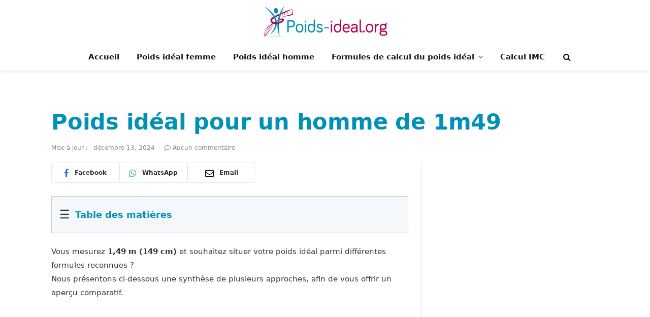

--- FILE ---
content_type: text/html; charset=UTF-8
request_url: https://www.poids-ideal.org/poids-ideal-pour-un-homme-de-1m49
body_size: 19407
content:
<!DOCTYPE html><html lang="fr-FR" class="s-light site-s-light"><head><script data-no-optimize="1">var litespeed_docref=sessionStorage.getItem("litespeed_docref");litespeed_docref&&(Object.defineProperty(document,"referrer",{get:function(){return litespeed_docref}}),sessionStorage.removeItem("litespeed_docref"));</script> <meta charset="UTF-8" /><meta name="viewport" content="width=device-width, initial-scale=1" /><meta name='robots' content='index, follow, max-image-preview:large, max-snippet:-1, max-video-preview:-1' /> <script data-cfasync="false" data-pagespeed-no-defer>var gtm4wp_datalayer_name = "dataLayer";
	var dataLayer = dataLayer || [];</script> <title>Poids idéal &amp; IMC normal pour un homme de 1m49 (149 cm)</title><link rel="preload" as="font" href="https://www.poids-ideal.org/wp-content/themes/smart-mag/css/icons/fonts/ts-icons.woff2?v3.2" type="font/woff2" crossorigin="anonymous" /><meta name="description" content="Quel est le poids idéal d&#039;un homme de 1m49 ? Quelle est la tranche de poids idéale pour avoir un IMC normal chez un homme de 1m 49 ? Découvrez nos calculs selon 7 méthodes scientifiques" /><link rel="canonical" href="https://www.poids-ideal.org/poids-ideal-pour-un-homme-de-1m49" /><meta property="og:locale" content="fr_FR" /><meta property="og:type" content="article" /><meta property="og:title" content="Poids idéal &amp; IMC normal pour un homme de 1m49 (149 cm)" /><meta property="og:description" content="Quel est le poids idéal d&#039;un homme de 1m49 ? Quelle est la tranche de poids idéale pour avoir un IMC normal chez un homme de 1m 49 ? Découvrez nos calculs selon 7 méthodes scientifiques" /><meta property="og:url" content="https://www.poids-ideal.org/poids-ideal-pour-un-homme-de-1m49" /><meta property="og:site_name" content="www.poids-ideal.org" /><meta property="article:modified_time" content="2024-12-13T15:11:20+00:00" /> <script type="application/ld+json" class="yoast-schema-graph">{"@context":"https://schema.org","@graph":[{"@type":"WebPage","@id":"https://www.poids-ideal.org/poids-ideal-pour-un-homme-de-1m49","url":"https://www.poids-ideal.org/poids-ideal-pour-un-homme-de-1m49","name":"Poids idéal & IMC normal pour un homme de 1m49 (149 cm)","isPartOf":{"@id":"https://www.poids-ideal.org/#website"},"datePublished":"2017-10-15T09:13:04+00:00","dateModified":"2024-12-13T15:11:20+00:00","description":"Quel est le poids idéal d'un homme de 1m49 ? Quelle est la tranche de poids idéale pour avoir un IMC normal chez un homme de 1m 49 ? Découvrez nos calculs selon 7 méthodes scientifiques","breadcrumb":{"@id":"https://www.poids-ideal.org/poids-ideal-pour-un-homme-de-1m49#breadcrumb"},"inLanguage":"fr-FR","potentialAction":[{"@type":"ReadAction","target":["https://www.poids-ideal.org/poids-ideal-pour-un-homme-de-1m49"]}]},{"@type":"BreadcrumbList","@id":"https://www.poids-ideal.org/poids-ideal-pour-un-homme-de-1m49#breadcrumb","itemListElement":[{"@type":"ListItem","position":1,"name":"Accueil","item":"https://www.poids-ideal.org/"},{"@type":"ListItem","position":2,"name":"Poids idéal pour un homme de 1m49"}]},{"@type":"WebSite","@id":"https://www.poids-ideal.org/#website","url":"https://www.poids-ideal.org/","name":"www.poids-ideal.org","description":"Votre poids id&eacute;al","potentialAction":[{"@type":"SearchAction","target":{"@type":"EntryPoint","urlTemplate":"https://www.poids-ideal.org/?s={search_term_string}"},"query-input":{"@type":"PropertyValueSpecification","valueRequired":true,"valueName":"search_term_string"}}],"inLanguage":"fr-FR"}]}</script> <link rel='dns-prefetch' href='//fonts.googleapis.com' /> <script id="wpp-js" type="litespeed/javascript" data-src="https://www.poids-ideal.org/wp-content/plugins/wordpress-popular-posts/assets/js/wpp.min.js?ver=7.3.6" data-sampling="0" data-sampling-rate="100" data-api-url="https://www.poids-ideal.org/wp-json/wordpress-popular-posts" data-post-id="188" data-token="eb5af3e089" data-lang="0" data-debug="0"></script> <link rel="alternate" title="oEmbed (JSON)" type="application/json+oembed" href="https://www.poids-ideal.org/wp-json/oembed/1.0/embed?url=https%3A%2F%2Fwww.poids-ideal.org%2Fpoids-ideal-pour-un-homme-de-1m49" /><link rel="alternate" title="oEmbed (XML)" type="text/xml+oembed" href="https://www.poids-ideal.org/wp-json/oembed/1.0/embed?url=https%3A%2F%2Fwww.poids-ideal.org%2Fpoids-ideal-pour-un-homme-de-1m49&#038;format=xml" /><style id='wp-img-auto-sizes-contain-inline-css' type='text/css'>img:is([sizes=auto i],[sizes^="auto," i]){contain-intrinsic-size:3000px 1500px}
/*# sourceURL=wp-img-auto-sizes-contain-inline-css */</style><link data-optimized="2" rel="stylesheet" href="https://www.poids-ideal.org/wp-content/litespeed/css/300dee052035b4f20b37f67205a77bc2.css?ver=66b59" /><style id='classic-theme-styles-inline-css' type='text/css'>/*! This file is auto-generated */
.wp-block-button__link{color:#fff;background-color:#32373c;border-radius:9999px;box-shadow:none;text-decoration:none;padding:calc(.667em + 2px) calc(1.333em + 2px);font-size:1.125em}.wp-block-file__button{background:#32373c;color:#fff;text-decoration:none}
/*# sourceURL=/wp-includes/css/classic-themes.min.css */</style><style id='smartmag-skin-inline-css' type='text/css'>:root { --c-main: #b70153;
--c-main-rgb: 183,1,83;
--c-headings: #0190b7;
--main-width: 1078px; }
.smart-head-main { --c-shadow: rgba(0,0,0,0.05); }
.smart-head-main .smart-head-top { --head-h: 36px; background-color: var(--c-main); }
.smart-head-main .smart-head-mid { --head-h: 85px; }
.smart-head-main .smart-head-bot { border-top-width: 0px; }
.s-light .navigation { --c-nav-blip: #353535; }
.s-light .sub-cats { background-color: #B70153; }
.s-dark .sub-cats { background-color: #B70153; }
.s-dark .navigation-small { --c-nav: rgba(255,255,255,0.92); --c-nav-hov: #fff; }
.smart-head-main .spc-social { --c-spc-social: #fff; --c-spc-social-hov: #f2f2f2; }
.smart-head-main .search-icon:hover { color: #f2f2f2; }
.smart-head-main .scheme-switcher a:hover { color: #f2f2f2; }
.upper-footer .block-head .heading { color: #ffffff; }
.main-footer .upper-footer { background-color: #0190b7; color: #ffffff; --c-links: #ffffff; }
.block-head-g .heading { color: #ffffff; }
.loop-grid .ratio-is-custom { padding-bottom: calc(100% / 1.88); }
.loop-list .ratio-is-custom { padding-bottom: calc(100% / 1.88); }
.list-post { --list-p-media-width: 40%; --list-p-media-max-width: 85%; }
.list-post .media:not(i) { --list-p-media-max-width: 40%; }
.loop-small .ratio-is-custom { padding-bottom: calc(100% / 1.149); }
.loop-small .media:not(i) { max-width: 75px; }
.single .featured .ratio-is-custom { padding-bottom: calc(100% / 2); }
.entry-content { --c-a: #b70153; }


/*# sourceURL=smartmag-skin-inline-css */</style> <script id="smartmag-lazy-inline-js-after" type="litespeed/javascript">/**
 * @copyright ThemeSphere
 * @preserve
 */
var BunyadLazy={};BunyadLazy.load=function(){function a(e,n){var t={};e.dataset.bgset&&e.dataset.sizes?(t.sizes=e.dataset.sizes,t.srcset=e.dataset.bgset):t.src=e.dataset.bgsrc,function(t){var a=t.dataset.ratio;if(0<a){const e=t.parentElement;if(e.classList.contains("media-ratio")){const n=e.style;n.getPropertyValue("--a-ratio")||(n.paddingBottom=100/a+"%")}}}(e);var a,o=document.createElement("img");for(a in o.onload=function(){var t="url('"+(o.currentSrc||o.src)+"')",a=e.style;a.backgroundImage!==t&&requestAnimationFrame(()=>{a.backgroundImage=t,n&&n()}),o.onload=null,o.onerror=null,o=null},o.onerror=o.onload,t)o.setAttribute(a,t[a]);o&&o.complete&&0<o.naturalWidth&&o.onload&&o.onload()}function e(t){t.dataset.loaded||a(t,()=>{document.dispatchEvent(new Event("lazyloaded")),t.dataset.loaded=1})}function n(t){"complete"===document.readyState?t():window.addEventListener("load",t)}return{initEarly:function(){var t,a=()=>{document.querySelectorAll(".img.bg-cover:not(.lazyload)").forEach(e)};"complete"!==document.readyState?(t=setInterval(a,150),n(()=>{a(),clearInterval(t)})):a()},callOnLoad:n,initBgImages:function(t){t&&n(()=>{document.querySelectorAll(".img.bg-cover").forEach(e)})},bgLoad:a}}(),BunyadLazy.load.initEarly()</script> <script type="litespeed/javascript" data-src="https://www.poids-ideal.org/wp-includes/js/jquery/jquery.min.js" id="jquery-core-js"></script> <link rel="https://api.w.org/" href="https://www.poids-ideal.org/wp-json/" /><link rel="EditURI" type="application/rsd+xml" title="RSD" href="https://www.poids-ideal.org/xmlrpc.php?rsd" /><meta name="generator" content="WordPress 6.9" /><link rel='shortlink' href='https://www.poids-ideal.org/?p=188' /> <script data-cfasync="false" data-pagespeed-no-defer>var dataLayer_content = {"pagePostType":"homme","pagePostType2":"single-homme"};
	dataLayer.push( dataLayer_content );</script> <script data-cfasync="false" data-pagespeed-no-defer>(function(w,d,s,l,i){w[l]=w[l]||[];w[l].push({'gtm.start':
new Date().getTime(),event:'gtm.js'});var f=d.getElementsByTagName(s)[0],
j=d.createElement(s),dl=l!='dataLayer'?'&l='+l:'';j.async=true;j.src=
'//www.googletagmanager.com/gtm.js?id='+i+dl;f.parentNode.insertBefore(j,f);
})(window,document,'script','dataLayer','GTM-NT4TT63');</script> <style id="wpp-loading-animation-styles">@-webkit-keyframes bgslide{from{background-position-x:0}to{background-position-x:-200%}}@keyframes bgslide{from{background-position-x:0}to{background-position-x:-200%}}.wpp-widget-block-placeholder,.wpp-shortcode-placeholder{margin:0 auto;width:60px;height:3px;background:#dd3737;background:linear-gradient(90deg,#dd3737 0%,#571313 10%,#dd3737 100%);background-size:200% auto;border-radius:3px;-webkit-animation:bgslide 1s infinite linear;animation:bgslide 1s infinite linear}</style> <script type="litespeed/javascript">var BunyadSchemeKey='bunyad-scheme';(()=>{const d=document.documentElement;const c=d.classList;var scheme=localStorage.getItem(BunyadSchemeKey);if(scheme){d.dataset.origClass=c;scheme==='dark'?c.remove('s-light','site-s-light'):c.remove('s-dark','site-s-dark');c.add('site-s-'+scheme,'s-'+scheme)}})()</script> <link rel="icon" href="https://www.poids-ideal.org/wp-content/uploads/2020/11/cropped-android-icon-192x192-dunplab-manifest-21308-32x32.png" sizes="32x32" /><link rel="icon" href="https://www.poids-ideal.org/wp-content/uploads/2020/11/cropped-android-icon-192x192-dunplab-manifest-21308-192x192.png" sizes="192x192" /><link rel="apple-touch-icon" href="https://www.poids-ideal.org/wp-content/uploads/2020/11/cropped-android-icon-192x192-dunplab-manifest-21308-180x180.png" /><meta name="msapplication-TileImage" content="https://www.poids-ideal.org/wp-content/uploads/2020/11/cropped-android-icon-192x192-dunplab-manifest-21308-270x270.png" /><meta name="theme-color" content="#0190b7"> <script type="litespeed/javascript" data-src="https://pagead2.googlesyndication.com/pagead/js/adsbygoogle.js?client=ca-pub-8187649121851008" crossorigin="anonymous"></script> <style id='global-styles-inline-css' type='text/css'>:root{--wp--preset--aspect-ratio--square: 1;--wp--preset--aspect-ratio--4-3: 4/3;--wp--preset--aspect-ratio--3-4: 3/4;--wp--preset--aspect-ratio--3-2: 3/2;--wp--preset--aspect-ratio--2-3: 2/3;--wp--preset--aspect-ratio--16-9: 16/9;--wp--preset--aspect-ratio--9-16: 9/16;--wp--preset--color--black: #000000;--wp--preset--color--cyan-bluish-gray: #abb8c3;--wp--preset--color--white: #ffffff;--wp--preset--color--pale-pink: #f78da7;--wp--preset--color--vivid-red: #cf2e2e;--wp--preset--color--luminous-vivid-orange: #ff6900;--wp--preset--color--luminous-vivid-amber: #fcb900;--wp--preset--color--light-green-cyan: #7bdcb5;--wp--preset--color--vivid-green-cyan: #00d084;--wp--preset--color--pale-cyan-blue: #8ed1fc;--wp--preset--color--vivid-cyan-blue: #0693e3;--wp--preset--color--vivid-purple: #9b51e0;--wp--preset--gradient--vivid-cyan-blue-to-vivid-purple: linear-gradient(135deg,rgb(6,147,227) 0%,rgb(155,81,224) 100%);--wp--preset--gradient--light-green-cyan-to-vivid-green-cyan: linear-gradient(135deg,rgb(122,220,180) 0%,rgb(0,208,130) 100%);--wp--preset--gradient--luminous-vivid-amber-to-luminous-vivid-orange: linear-gradient(135deg,rgb(252,185,0) 0%,rgb(255,105,0) 100%);--wp--preset--gradient--luminous-vivid-orange-to-vivid-red: linear-gradient(135deg,rgb(255,105,0) 0%,rgb(207,46,46) 100%);--wp--preset--gradient--very-light-gray-to-cyan-bluish-gray: linear-gradient(135deg,rgb(238,238,238) 0%,rgb(169,184,195) 100%);--wp--preset--gradient--cool-to-warm-spectrum: linear-gradient(135deg,rgb(74,234,220) 0%,rgb(151,120,209) 20%,rgb(207,42,186) 40%,rgb(238,44,130) 60%,rgb(251,105,98) 80%,rgb(254,248,76) 100%);--wp--preset--gradient--blush-light-purple: linear-gradient(135deg,rgb(255,206,236) 0%,rgb(152,150,240) 100%);--wp--preset--gradient--blush-bordeaux: linear-gradient(135deg,rgb(254,205,165) 0%,rgb(254,45,45) 50%,rgb(107,0,62) 100%);--wp--preset--gradient--luminous-dusk: linear-gradient(135deg,rgb(255,203,112) 0%,rgb(199,81,192) 50%,rgb(65,88,208) 100%);--wp--preset--gradient--pale-ocean: linear-gradient(135deg,rgb(255,245,203) 0%,rgb(182,227,212) 50%,rgb(51,167,181) 100%);--wp--preset--gradient--electric-grass: linear-gradient(135deg,rgb(202,248,128) 0%,rgb(113,206,126) 100%);--wp--preset--gradient--midnight: linear-gradient(135deg,rgb(2,3,129) 0%,rgb(40,116,252) 100%);--wp--preset--font-size--small: 13px;--wp--preset--font-size--medium: 20px;--wp--preset--font-size--large: 36px;--wp--preset--font-size--x-large: 42px;--wp--preset--spacing--20: 0.44rem;--wp--preset--spacing--30: 0.67rem;--wp--preset--spacing--40: 1rem;--wp--preset--spacing--50: 1.5rem;--wp--preset--spacing--60: 2.25rem;--wp--preset--spacing--70: 3.38rem;--wp--preset--spacing--80: 5.06rem;--wp--preset--shadow--natural: 6px 6px 9px rgba(0, 0, 0, 0.2);--wp--preset--shadow--deep: 12px 12px 50px rgba(0, 0, 0, 0.4);--wp--preset--shadow--sharp: 6px 6px 0px rgba(0, 0, 0, 0.2);--wp--preset--shadow--outlined: 6px 6px 0px -3px rgb(255, 255, 255), 6px 6px rgb(0, 0, 0);--wp--preset--shadow--crisp: 6px 6px 0px rgb(0, 0, 0);}:where(.is-layout-flex){gap: 0.5em;}:where(.is-layout-grid){gap: 0.5em;}body .is-layout-flex{display: flex;}.is-layout-flex{flex-wrap: wrap;align-items: center;}.is-layout-flex > :is(*, div){margin: 0;}body .is-layout-grid{display: grid;}.is-layout-grid > :is(*, div){margin: 0;}:where(.wp-block-columns.is-layout-flex){gap: 2em;}:where(.wp-block-columns.is-layout-grid){gap: 2em;}:where(.wp-block-post-template.is-layout-flex){gap: 1.25em;}:where(.wp-block-post-template.is-layout-grid){gap: 1.25em;}.has-black-color{color: var(--wp--preset--color--black) !important;}.has-cyan-bluish-gray-color{color: var(--wp--preset--color--cyan-bluish-gray) !important;}.has-white-color{color: var(--wp--preset--color--white) !important;}.has-pale-pink-color{color: var(--wp--preset--color--pale-pink) !important;}.has-vivid-red-color{color: var(--wp--preset--color--vivid-red) !important;}.has-luminous-vivid-orange-color{color: var(--wp--preset--color--luminous-vivid-orange) !important;}.has-luminous-vivid-amber-color{color: var(--wp--preset--color--luminous-vivid-amber) !important;}.has-light-green-cyan-color{color: var(--wp--preset--color--light-green-cyan) !important;}.has-vivid-green-cyan-color{color: var(--wp--preset--color--vivid-green-cyan) !important;}.has-pale-cyan-blue-color{color: var(--wp--preset--color--pale-cyan-blue) !important;}.has-vivid-cyan-blue-color{color: var(--wp--preset--color--vivid-cyan-blue) !important;}.has-vivid-purple-color{color: var(--wp--preset--color--vivid-purple) !important;}.has-black-background-color{background-color: var(--wp--preset--color--black) !important;}.has-cyan-bluish-gray-background-color{background-color: var(--wp--preset--color--cyan-bluish-gray) !important;}.has-white-background-color{background-color: var(--wp--preset--color--white) !important;}.has-pale-pink-background-color{background-color: var(--wp--preset--color--pale-pink) !important;}.has-vivid-red-background-color{background-color: var(--wp--preset--color--vivid-red) !important;}.has-luminous-vivid-orange-background-color{background-color: var(--wp--preset--color--luminous-vivid-orange) !important;}.has-luminous-vivid-amber-background-color{background-color: var(--wp--preset--color--luminous-vivid-amber) !important;}.has-light-green-cyan-background-color{background-color: var(--wp--preset--color--light-green-cyan) !important;}.has-vivid-green-cyan-background-color{background-color: var(--wp--preset--color--vivid-green-cyan) !important;}.has-pale-cyan-blue-background-color{background-color: var(--wp--preset--color--pale-cyan-blue) !important;}.has-vivid-cyan-blue-background-color{background-color: var(--wp--preset--color--vivid-cyan-blue) !important;}.has-vivid-purple-background-color{background-color: var(--wp--preset--color--vivid-purple) !important;}.has-black-border-color{border-color: var(--wp--preset--color--black) !important;}.has-cyan-bluish-gray-border-color{border-color: var(--wp--preset--color--cyan-bluish-gray) !important;}.has-white-border-color{border-color: var(--wp--preset--color--white) !important;}.has-pale-pink-border-color{border-color: var(--wp--preset--color--pale-pink) !important;}.has-vivid-red-border-color{border-color: var(--wp--preset--color--vivid-red) !important;}.has-luminous-vivid-orange-border-color{border-color: var(--wp--preset--color--luminous-vivid-orange) !important;}.has-luminous-vivid-amber-border-color{border-color: var(--wp--preset--color--luminous-vivid-amber) !important;}.has-light-green-cyan-border-color{border-color: var(--wp--preset--color--light-green-cyan) !important;}.has-vivid-green-cyan-border-color{border-color: var(--wp--preset--color--vivid-green-cyan) !important;}.has-pale-cyan-blue-border-color{border-color: var(--wp--preset--color--pale-cyan-blue) !important;}.has-vivid-cyan-blue-border-color{border-color: var(--wp--preset--color--vivid-cyan-blue) !important;}.has-vivid-purple-border-color{border-color: var(--wp--preset--color--vivid-purple) !important;}.has-vivid-cyan-blue-to-vivid-purple-gradient-background{background: var(--wp--preset--gradient--vivid-cyan-blue-to-vivid-purple) !important;}.has-light-green-cyan-to-vivid-green-cyan-gradient-background{background: var(--wp--preset--gradient--light-green-cyan-to-vivid-green-cyan) !important;}.has-luminous-vivid-amber-to-luminous-vivid-orange-gradient-background{background: var(--wp--preset--gradient--luminous-vivid-amber-to-luminous-vivid-orange) !important;}.has-luminous-vivid-orange-to-vivid-red-gradient-background{background: var(--wp--preset--gradient--luminous-vivid-orange-to-vivid-red) !important;}.has-very-light-gray-to-cyan-bluish-gray-gradient-background{background: var(--wp--preset--gradient--very-light-gray-to-cyan-bluish-gray) !important;}.has-cool-to-warm-spectrum-gradient-background{background: var(--wp--preset--gradient--cool-to-warm-spectrum) !important;}.has-blush-light-purple-gradient-background{background: var(--wp--preset--gradient--blush-light-purple) !important;}.has-blush-bordeaux-gradient-background{background: var(--wp--preset--gradient--blush-bordeaux) !important;}.has-luminous-dusk-gradient-background{background: var(--wp--preset--gradient--luminous-dusk) !important;}.has-pale-ocean-gradient-background{background: var(--wp--preset--gradient--pale-ocean) !important;}.has-electric-grass-gradient-background{background: var(--wp--preset--gradient--electric-grass) !important;}.has-midnight-gradient-background{background: var(--wp--preset--gradient--midnight) !important;}.has-small-font-size{font-size: var(--wp--preset--font-size--small) !important;}.has-medium-font-size{font-size: var(--wp--preset--font-size--medium) !important;}.has-large-font-size{font-size: var(--wp--preset--font-size--large) !important;}.has-x-large-font-size{font-size: var(--wp--preset--font-size--x-large) !important;}
/*# sourceURL=global-styles-inline-css */</style></head><body class="wp-singular homme-template-default single single-homme postid-188 single-format-standard wp-theme-smart-mag wp-child-theme-smart-mag-child right-sidebar post-layout-large ts-img-hov-fade has-sb-sep layout-normal"><noscript><iframe data-lazyloaded="1" src="about:blank" data-litespeed-src="https://www.googletagmanager.com/ns.html?id=GTM-NT4TT63" height="0" width="0" style="display:none;visibility:hidden" aria-hidden="true"></iframe></noscript><div class="main-wrap"><div class="off-canvas-backdrop"></div><div class="mobile-menu-container off-canvas hide-menu-lg" id="off-canvas"><div class="off-canvas-head">
<a href="#" class="close">
<span class="visuallyhidden">Close Menu</span>
<i class="tsi tsi-times"></i>
</a><div class="ts-logo">
<img data-lazyloaded="1" src="[data-uri]" class="logo-mobile logo-image" data-src="https://www.poids-ideal.org/wp-content/uploads/2020/10/logo-poids-ideal-mobile.png" width="420" height="110" alt="www.poids-ideal.org"/></div></div><div class="off-canvas-content"><ul id="menu-horizontal" class="mobile-menu"><li id="menu-item-117" class="menu-item menu-item-type-post_type menu-item-object-page menu-item-home menu-item-117"><a href="https://www.poids-ideal.org/">Accueil</a></li><li id="menu-item-147" class="menu-item menu-item-type-post_type menu-item-object-page menu-item-147"><a href="https://www.poids-ideal.org/poids-ideal-femme">Poids idéal femme</a></li><li id="menu-item-148" class="menu-item menu-item-type-post_type menu-item-object-page menu-item-148"><a href="https://www.poids-ideal.org/poids-ideal-homme">Poids idéal homme</a></li><li id="menu-item-146" class="menu-item menu-item-type-post_type menu-item-object-page menu-item-has-children menu-item-146"><a href="https://www.poids-ideal.org/formules-de-calcul-poids-ideal">Formules de calcul du poids idéal</a><ul class="sub-menu"><li id="menu-item-145" class="menu-item menu-item-type-post_type menu-item-object-page menu-item-145"><a href="https://www.poids-ideal.org/formule-de-lorentz">Formule de Lorentz</a></li><li id="menu-item-139" class="menu-item menu-item-type-post_type menu-item-object-page menu-item-139"><a href="https://www.poids-ideal.org/formule-de-bornhardt">Formule de Bornhardt</a></li><li id="menu-item-140" class="menu-item menu-item-type-post_type menu-item-object-page menu-item-140"><a href="https://www.poids-ideal.org/formule-de-peck">Formule de Peck</a></li><li id="menu-item-141" class="menu-item menu-item-type-post_type menu-item-object-page menu-item-141"><a href="https://www.poids-ideal.org/formule-de-devine">Formule de Devine</a></li><li id="menu-item-142" class="menu-item menu-item-type-post_type menu-item-object-page menu-item-142"><a href="https://www.poids-ideal.org/formule-de-broca">Formule de Broca</a></li><li id="menu-item-143" class="menu-item menu-item-type-post_type menu-item-object-page menu-item-143"><a href="https://www.poids-ideal.org/formule-de-creff">Formule de Creff</a></li><li id="menu-item-144" class="menu-item menu-item-type-post_type menu-item-object-page menu-item-144"><a href="https://www.poids-ideal.org/formule-de-monnerot-dumaine">Formule de Monnerot-Dumaine</a></li></ul></li><li id="menu-item-289" class="menu-item menu-item-type-post_type menu-item-object-page menu-item-289"><a href="https://www.poids-ideal.org/calcul-imc">Calcul IMC</a></li></ul></div></div><div class="smart-head smart-head-a smart-head-main" id="smart-head" data-sticky="auto" data-sticky-type="smart" data-sticky-full><div class="smart-head-row smart-head-mid smart-head-row-3 is-light smart-head-row-full"><div class="inner full"><div class="items items-left empty"></div><div class="items items-center ">
<a href="https://www.poids-ideal.org/" title="www.poids-ideal.org" rel="home" class="logo-link ts-logo logo-is-image">
<span>
<img data-lazyloaded="1" src="[data-uri]" data-src="https://www.poids-ideal.org/wp-content/uploads/2020/10/logo-poids-ideal-2020.png" class="logo-image" alt="www.poids-ideal.org" width="420" height="110"/>
</span>
</a></div><div class="items items-right empty"></div></div></div><div class="smart-head-row smart-head-bot smart-head-row-3 is-light has-center-nav smart-head-row-full"><div class="inner full"><div class="items items-left empty"></div><div class="items items-center "><div class="nav-wrap"><nav class="navigation navigation-main nav-hov-b"><ul id="menu-horizontal-1" class="menu"><li class="menu-item menu-item-type-post_type menu-item-object-page menu-item-home menu-item-117"><a href="https://www.poids-ideal.org/">Accueil</a></li><li class="menu-item menu-item-type-post_type menu-item-object-page menu-item-147"><a href="https://www.poids-ideal.org/poids-ideal-femme">Poids idéal femme</a></li><li class="menu-item menu-item-type-post_type menu-item-object-page menu-item-148"><a href="https://www.poids-ideal.org/poids-ideal-homme">Poids idéal homme</a></li><li class="menu-item menu-item-type-post_type menu-item-object-page menu-item-has-children menu-item-146"><a href="https://www.poids-ideal.org/formules-de-calcul-poids-ideal">Formules de calcul du poids idéal</a><ul class="sub-menu"><li class="menu-item menu-item-type-post_type menu-item-object-page menu-item-145"><a href="https://www.poids-ideal.org/formule-de-lorentz">Formule de Lorentz</a></li><li class="menu-item menu-item-type-post_type menu-item-object-page menu-item-139"><a href="https://www.poids-ideal.org/formule-de-bornhardt">Formule de Bornhardt</a></li><li class="menu-item menu-item-type-post_type menu-item-object-page menu-item-140"><a href="https://www.poids-ideal.org/formule-de-peck">Formule de Peck</a></li><li class="menu-item menu-item-type-post_type menu-item-object-page menu-item-141"><a href="https://www.poids-ideal.org/formule-de-devine">Formule de Devine</a></li><li class="menu-item menu-item-type-post_type menu-item-object-page menu-item-142"><a href="https://www.poids-ideal.org/formule-de-broca">Formule de Broca</a></li><li class="menu-item menu-item-type-post_type menu-item-object-page menu-item-143"><a href="https://www.poids-ideal.org/formule-de-creff">Formule de Creff</a></li><li class="menu-item menu-item-type-post_type menu-item-object-page menu-item-144"><a href="https://www.poids-ideal.org/formule-de-monnerot-dumaine">Formule de Monnerot-Dumaine</a></li></ul></li><li class="menu-item menu-item-type-post_type menu-item-object-page menu-item-289"><a href="https://www.poids-ideal.org/calcul-imc">Calcul IMC</a></li></ul></nav></div><a href="#" class="search-icon has-icon-only is-icon" title="Recherche">
<i class="tsi tsi-search"></i>
</a></div><div class="items items-right empty"></div></div></div></div><div class="smart-head smart-head-a smart-head-mobile" id="smart-head-mobile" data-sticky="mid" data-sticky-type="smart" data-sticky-full><div class="smart-head-row smart-head-mid smart-head-row-3 is-light smart-head-row-full"><div class="inner wrap"><div class="items items-left ">
<button class="offcanvas-toggle has-icon" type="button" aria-label="Menu">
<span class="hamburger-icon hamburger-icon-a">
<span class="inner"></span>
</span>
</button></div><div class="items items-center ">
<a href="https://www.poids-ideal.org/" title="www.poids-ideal.org" rel="home" class="logo-link ts-logo logo-is-image">
<span>
<img data-lazyloaded="1" src="[data-uri]" class="logo-mobile logo-image" data-src="https://www.poids-ideal.org/wp-content/uploads/2020/10/logo-poids-ideal-mobile.png" width="420" height="110" alt="www.poids-ideal.org"/>
</span>
</a></div><div class="items items-right "><a href="#" class="search-icon has-icon-only is-icon" title="Recherche">
<i class="tsi tsi-search"></i>
</a></div></div></div></div><div class="main ts-contain cf right-sidebar"><div class="the-post-header s-head-modern s-head-large"><div class="post-meta post-meta-a post-meta-left post-meta-single has-below"><div class="post-meta-items meta-above"><span class="meta-item cat-labels">
</span></div><h1 class="is-title post-title">Poids idéal pour un homme de 1m49</h1><div class="post-meta-items meta-below"><span class="meta-item has-next-icon date-modified"><span class="updated-on">Mise à jour : </span><time class="post-date" datetime="2024-12-13T15:11:20+00:00">décembre 13, 2024</time></span><span class="meta-item comments has-icon"><a href="https://www.poids-ideal.org/poids-ideal-pour-un-homme-de-1m49#respond"><i class="tsi tsi-comment-o"></i>Aucun commentaire</a></span></div></div><div class="post-share post-share-b spc-social-colors  post-share-b3">
<a href="https://www.facebook.com/sharer.php?u=https%3A%2F%2Fwww.poids-ideal.org%2Fpoids-ideal-pour-un-homme-de-1m49" class="cf service s-facebook service-lg"
title="Partager sur Facebook" target="_blank" rel="nofollow noopener">
<i class="tsi tsi-facebook"></i>
<span class="label">Facebook</span>
</a>
<a href="https://wa.me/?text=Poids%20id%C3%A9al%20pour%20un%20homme%20de%201m49%20https%3A%2F%2Fwww.poids-ideal.org%2Fpoids-ideal-pour-un-homme-de-1m49" class="cf service s-whatsapp service-lg"
title="Partagez sur WhatsApp" target="_blank" rel="nofollow noopener">
<i class="tsi tsi-whatsapp"></i>
<span class="label">WhatsApp</span>
</a>
<a href="mailto:?subject=Poids%20id%C3%A9al%20pour%20un%20homme%20de%201m49&#038;body=https%3A%2F%2Fwww.poids-ideal.org%2Fpoids-ideal-pour-un-homme-de-1m49" class="cf service s-email service-lg"
title="Partagez par email" target="_blank" rel="nofollow noopener">
<i class="tsi tsi-envelope-o"></i>
<span class="label">Email</span>
</a></div></div><div class="ts-row has-s-large-bot"><div class="col-8 main-content"><div class="single-featured"></div><div class="the-post s-post-large"><article id="post-188" class="post-188 homme type-homme status-publish format-standard"><div class="post-content-wrap"><div class="post-content cf entry-content content-normal"><div class="toc-container"><div id="toctitle">
<span id="toggle-toc">&#9776;</span><h4>Table des matières</h4></div><ul class="toclist" id="toclist"><li><a href="#introduction"><b>1. Introduction</b></a></li><li><a href="#formule-lorentz"><b>2. Formule de Lorentz</b></a></li><li><a href="#formule-monnerot-dumaine"><b>3. Formule de Monnerot-Dumaine</b></a></li><li><a href="#formule-creff"><b>4. Formule de Creff</b></a></li><li><a href="#formule-broca"><b>5. Formule de Broca</b></a></li><li><a href="#formule-devine"><b>6. Formule de Devine</b></a></li><li><a href="#formule-hamwi"><b>7. Formule de Hamwi</b></a></li><li><a href="#formule-robinson"><b>8. Formule de Robinson</b></a></li><li><a href="#formule-miller"><b>9. Formule de Miller</b></a></li><li><a href="#formule-taille-cm"><b>10. Formule de la Taille en Centimètres</b></a></li><li><a href="#formule-peck"><b>11. Formule de Peck</b></a></li><li><a href="#formule-bornhardt"><b>12. Formule de Bornhardt</b></a></li><li><a href="#formule-peterson"><b>13. Formule de Peterson</b></a></li><li><a href="#imc-ideal"><b>14. IMC idéal</b></a></li><li><a href="#commentaires"><b>15. Commentaires</b></a></li></ul></div> <script type="litespeed/javascript">document.getElementById('toggle-toc').addEventListener('click',function(){var tocList=document.getElementById('toclist');tocList.style.display=(tocList.style.display==='none'||tocList.style.display==='')?'block':'none'})</script> <style>.imc-anorexie { background-color: #d6eaf8; color: #000; }
.imc-maigreur { background-color: #aed6f1; color: #000; }
.imc-normal { background-color: #a9dfbf; color: #000; }
.imc-surpoids { background-color: #f9e79f; color: #000; }
.imc-obesite-moderate { background-color: #f5cba7; color: #000; }
.imc-obesite-elevee { background-color: #f1948a; color: #000; }
.imc-obesite-morbide { background-color: #e74c3c; color: #fff; }

.table td { text-align: center; }
.table th { text-align: center; background-color: #f4f4f4; color: #333; }

.formula-expression {
    font-style: italic;
    color: #555;
}

.highlighted-result {
    background: #e9f7ef;
    padding: 10px;
    margin: 10px 0;
    border-left: 4px solid #2ecc71;
    font-weight: bold;
    font-size: 1.1em;
}


.chart-container {
    width: auto;
    height: 400px;
    margin:40px auto;
    box-sizing: border-box;
    overflow: hidden;
}</style> <script type="litespeed/javascript" data-src="https://cdn.jsdelivr.net/npm/chart.js"></script> <div id="introduction"></div><p>
Vous mesurez <b>1,49 m (149 cm)</b> et souhaitez situer votre poids idéal parmi différentes formules reconnues ?<br>
Nous présentons ci-dessous une synthèse de plusieurs approches, afin de vous offrir un aperçu comparatif.</p>
<ins class="adsbygoogle"
style="display:block"
data-ad-client="ca-pub-8187649121851008"
data-ad-slot="2533883677"
data-ad-format="auto"
data-full-width-responsive="true"></ins> <script type="litespeed/javascript">(adsbygoogle=window.adsbygoogle||[]).push({})</script> <div class="chart-container"><canvas id="myChart"></canvas></div> <script type="litespeed/javascript">const ctx=document.getElementById('myChart').getContext('2d');const myChart=new Chart(ctx,{type:'bar',data:{labels:["Lorentz","Devine","Broca","Hamwi","Robinson","Miller","Peterson","Taille-cm","IBW"],datasets:[{label:'Poids idéal (kg)',data:[49.25,46.92125984251968,49,44.385826771653534,49.45669291338582,54.31259842519685,47.63,44.1,46.90599999999999],backgroundColor:["rgba(54, 162, 235, 0.6)","rgba(255, 99, 132, 0.6)","rgba(255, 206, 86, 0.6)","rgba(75, 192, 192, 0.6)","rgba(153, 102, 255, 0.6)","rgba(255, 159, 64, 0.6)","rgba(199, 199, 199, 0.6)","rgba(100, 149, 237, 0.6)","rgba(220, 20, 60, 0.6)"],borderColor:'rgba(54, 162, 235, 1)',borderWidth:1,maxBarThickness:40}]},options:{responsive:!0,indexAxis:'y',maintainAspectRatio:!0,aspectRatio:1.5,scales:{x:{beginAtZero:!0},y:{ticks:{font:{size:14}}}},plugins:{legend:{display:!1}}}})</script> <div class="alert alert-info">
En examinant ces différentes approches, la formule la plus <b>exigeante</b> (poids idéal le plus bas) est <b>Taille-cm (44,10 kg)</b>,
tandis que la plus <b>généreuse</b> (offrant le poids idéal le plus élevé) se révèle être <b>Miller (54,31 kg)</b>.<br>
La moyenne de l’ensemble des résultats se situe aux alentours de <b>47,19 kg</b>, et la médiane est proche de <b>47,63 kg</b>.
Retrouvez ci-dessous le détail de chacune des formules.</div><ins class="adsbygoogle"
style="display:block"
data-ad-client="ca-pub-8187649121851008"
data-ad-slot="2533883677"
data-ad-format="auto"
data-full-width-responsive="true"></ins> <script type="litespeed/javascript">(adsbygoogle=window.adsbygoogle||[]).push({})</script> <h2 id="formule-lorentz">Formule de Lorentz</h2><p>
En admettant une taille de 1,49 m (149 cm), la formule de Lorentz s’écrit :</p><p><code class="formula-expression">Formule de Lorentz = Taille(cm) - 100 - [ (Taille(cm) - 150) / 4 ]</code></p><div class="highlighted-result">
Poids idéal (149 cm) = 149 - 100 - ((149 - 150) / 4) = 49,25 kg</div><h2 id="formule-monnerot-dumaine">Formule de Monnerot-Dumaine</h2><p>
Plutôt que de s’en tenir à la seule taille, la formule de Monnerot-Dumaine prend en compte le tour de poignet,
fournissant ainsi une nuance pour une personne de 1,49 m :</p><p><code class="formula-expression">Formule de Monnerot-Dumaine = [Taille(cm) - 100 + (4 × Tour de poignet(cm))] / 2</code></p><p>Illustration avec différents tours de poignet :</p><div class="table-responsive"><table class="table"><thead><tr><th>Tour de poignet (cm)</th><th>Poids idéal (kg)</th></tr></thead><tbody><tr><td>12 cm</td><td><code>48,50 kg</code></td></tr><tr><td>13 cm</td><td><code>50,50 kg</code></td></tr><tr><td>14 cm</td><td><code>52,50 kg</code></td></tr><tr><td>15 cm</td><td><code>54,50 kg</code></td></tr><tr><td>16 cm</td><td><code>56,50 kg</code></td></tr><tr><td>17 cm</td><td><code>58,50 kg</code></td></tr><tr><td>18 cm</td><td><code>60,50 kg</code></td></tr><tr><td>19 cm</td><td><code>62,50 kg</code></td></tr><tr><td>20 cm</td><td><code>64,50 kg</code></td></tr></tbody></table></div>
<ins class="adsbygoogle"
style="display:block"
data-ad-client="ca-pub-8187649121851008"
data-ad-slot="2533883677"
data-ad-format="auto"
data-full-width-responsive="true"></ins> <script type="litespeed/javascript">(adsbygoogle=window.adsbygoogle||[]).push({})</script> <h2 id="formule-creff">Formule de Creff</h2><p>
La formule de Creff se montre plus complexe, incorporant à la fois l’âge et la morphologie. Par exemple, pour 1,49 m (149 cm), on obtient :</p><p><code class="formula-expression">Formule de Creff = [Taille(cm) - 100 + (Âge / 10)] × Facteur de morphologie</code></p><p>Facteurs de morphologie :<ul><li>Fine : 0,9 × 0,9</li><li>Normale : 0,9</li><li>Large : 0,9 × 1,1</li></ul></p><p>Tableau selon l’âge et la morphologie :</p><div class="table-responsive"><table class="table"><thead><tr><th>Âge (ans)</th><th>Morphologie fine (kg)</th><th>Morphologie normale (kg)</th><th>Morphologie large (kg)</th></tr></thead><tbody><tr><td>15 ans</td><td><code>40,91</code></td><td><code>45,45</code></td><td><code>50,00</code></td></tr><tr><td>16 ans</td><td><code>40,99</code></td><td><code>45,54</code></td><td><code>50,09</code></td></tr><tr><td>17 ans</td><td><code>41,07</code></td><td><code>45,63</code></td><td><code>50,19</code></td></tr><tr><td>18 ans</td><td><code>41,15</code></td><td><code>45,72</code></td><td><code>50,29</code></td></tr><tr><td>19 ans</td><td><code>41,23</code></td><td><code>45,81</code></td><td><code>50,39</code></td></tr><tr><td>20 ans</td><td><code>41,31</code></td><td><code>45,90</code></td><td><code>50,49</code></td></tr><tr><td>21 ans</td><td><code>41,39</code></td><td><code>45,99</code></td><td><code>50,59</code></td></tr><tr><td>22 ans</td><td><code>41,47</code></td><td><code>46,08</code></td><td><code>50,69</code></td></tr><tr><td>23 ans</td><td><code>41,55</code></td><td><code>46,17</code></td><td><code>50,79</code></td></tr><tr><td>24 ans</td><td><code>41,63</code></td><td><code>46,26</code></td><td><code>50,89</code></td></tr><tr><td>25 ans</td><td><code>41,72</code></td><td><code>46,35</code></td><td><code>50,99</code></td></tr><tr><td>26 ans</td><td><code>41,80</code></td><td><code>46,44</code></td><td><code>51,08</code></td></tr><tr><td>27 ans</td><td><code>41,88</code></td><td><code>46,53</code></td><td><code>51,18</code></td></tr><tr><td>28 ans</td><td><code>41,96</code></td><td><code>46,62</code></td><td><code>51,28</code></td></tr><tr><td>29 ans</td><td><code>42,04</code></td><td><code>46,71</code></td><td><code>51,38</code></td></tr><tr><td>30 ans</td><td><code>42,12</code></td><td><code>46,80</code></td><td><code>51,48</code></td></tr><tr><td>31 ans</td><td><code>42,20</code></td><td><code>46,89</code></td><td><code>51,58</code></td></tr><tr><td>32 ans</td><td><code>42,28</code></td><td><code>46,98</code></td><td><code>51,68</code></td></tr><tr><td>33 ans</td><td><code>42,36</code></td><td><code>47,07</code></td><td><code>51,78</code></td></tr><tr><td>34 ans</td><td><code>42,44</code></td><td><code>47,16</code></td><td><code>51,88</code></td></tr><tr><td>35 ans</td><td><code>42,53</code></td><td><code>47,25</code></td><td><code>51,98</code></td></tr><tr><td>36 ans</td><td><code>42,61</code></td><td><code>47,34</code></td><td><code>52,07</code></td></tr><tr><td>37 ans</td><td><code>42,69</code></td><td><code>47,43</code></td><td><code>52,17</code></td></tr><tr><td>38 ans</td><td><code>42,77</code></td><td><code>47,52</code></td><td><code>52,27</code></td></tr><tr><td>39 ans</td><td><code>42,85</code></td><td><code>47,61</code></td><td><code>52,37</code></td></tr><tr><td>40 ans</td><td><code>42,93</code></td><td><code>47,70</code></td><td><code>52,47</code></td></tr><tr><td>41 ans</td><td><code>43,01</code></td><td><code>47,79</code></td><td><code>52,57</code></td></tr><tr><td>42 ans</td><td><code>43,09</code></td><td><code>47,88</code></td><td><code>52,67</code></td></tr><tr><td>43 ans</td><td><code>43,17</code></td><td><code>47,97</code></td><td><code>52,77</code></td></tr><tr><td>44 ans</td><td><code>43,25</code></td><td><code>48,06</code></td><td><code>52,87</code></td></tr><tr><td>45 ans</td><td><code>43,34</code></td><td><code>48,15</code></td><td><code>52,97</code></td></tr><tr><td>46 ans</td><td><code>43,42</code></td><td><code>48,24</code></td><td><code>53,06</code></td></tr><tr><td>47 ans</td><td><code>43,50</code></td><td><code>48,33</code></td><td><code>53,16</code></td></tr><tr><td>48 ans</td><td><code>43,58</code></td><td><code>48,42</code></td><td><code>53,26</code></td></tr><tr><td>49 ans</td><td><code>43,66</code></td><td><code>48,51</code></td><td><code>53,36</code></td></tr><tr><td>50 ans</td><td><code>43,74</code></td><td><code>48,60</code></td><td><code>53,46</code></td></tr><tr><td>51 ans</td><td><code>43,82</code></td><td><code>48,69</code></td><td><code>53,56</code></td></tr><tr><td>52 ans</td><td><code>43,90</code></td><td><code>48,78</code></td><td><code>53,66</code></td></tr><tr><td>53 ans</td><td><code>43,98</code></td><td><code>48,87</code></td><td><code>53,76</code></td></tr><tr><td>54 ans</td><td><code>44,06</code></td><td><code>48,96</code></td><td><code>53,86</code></td></tr><tr><td>55 ans</td><td><code>44,15</code></td><td><code>49,05</code></td><td><code>53,96</code></td></tr><tr><td>56 ans</td><td><code>44,23</code></td><td><code>49,14</code></td><td><code>54,05</code></td></tr><tr><td>57 ans</td><td><code>44,31</code></td><td><code>49,23</code></td><td><code>54,15</code></td></tr><tr><td>58 ans</td><td><code>44,39</code></td><td><code>49,32</code></td><td><code>54,25</code></td></tr><tr><td>59 ans</td><td><code>44,47</code></td><td><code>49,41</code></td><td><code>54,35</code></td></tr><tr><td>60 ans</td><td><code>44,55</code></td><td><code>49,50</code></td><td><code>54,45</code></td></tr><tr><td>61 ans</td><td><code>44,63</code></td><td><code>49,59</code></td><td><code>54,55</code></td></tr><tr><td>62 ans</td><td><code>44,71</code></td><td><code>49,68</code></td><td><code>54,65</code></td></tr><tr><td>63 ans</td><td><code>44,79</code></td><td><code>49,77</code></td><td><code>54,75</code></td></tr><tr><td>64 ans</td><td><code>44,87</code></td><td><code>49,86</code></td><td><code>54,85</code></td></tr><tr><td>65 ans</td><td><code>44,96</code></td><td><code>49,95</code></td><td><code>54,95</code></td></tr><tr><td>66 ans</td><td><code>45,04</code></td><td><code>50,04</code></td><td><code>55,04</code></td></tr><tr><td>67 ans</td><td><code>45,12</code></td><td><code>50,13</code></td><td><code>55,14</code></td></tr><tr><td>68 ans</td><td><code>45,20</code></td><td><code>50,22</code></td><td><code>55,24</code></td></tr><tr><td>69 ans</td><td><code>45,28</code></td><td><code>50,31</code></td><td><code>55,34</code></td></tr><tr><td>70 ans</td><td><code>45,36</code></td><td><code>50,40</code></td><td><code>55,44</code></td></tr></tbody></table></div><h2 id="formule-broca">Formule de Broca</h2><p>
La formule de Broca est rudimentaire. Pour une personne debout à 1,49 m :</p><p><code class="formula-expression">Formule de Broca = Taille(cm) - 100</code></p><div class="highlighted-result">
Poids idéal (149 cm) = 149 - 100 = 49,00 kg</div><h2 id="formule-devine">Formule de Devine</h2><p>
Devine propose une approche adaptée aux populations américaines. Sur la base des 149 cm relevés :</p><p><code class="formula-expression">Formule de Devine = 50 + 2,3 × [(Taille(cm) / 2,54) - 60]</code></p><div class="highlighted-result">
Poids idéal (149 cm) = 50 + 2,3 × ((149/2,54) - 60) = 46,92 kg</div><h2 id="formule-hamwi">Formule de Hamwi</h2><p>
Pour caractériser un poids idéal, Hamwi s’appuie sur la taille en pouces et une base standard. Avec 149 cm :</p><p><code class="formula-expression">Formule de Hamwi = 48 + 2,7 × [(Taille(cm) - 152,4) / 2,54]</code></p><div class="highlighted-result">
Poids idéal (149 cm) = 48 + 2,7 × ((149 - 152,4)/2,54) = 44,39 kg</div><h2 id="formule-robinson">Formule de Robinson</h2><p>
La méthode de Robinson affine le calcul via une base différentielle. Partant de 149 cm :</p><p><code class="formula-expression">Formule de Robinson = 52 + 1,9 × [(Taille(cm) / 2,54) - 60]</code></p><div class="highlighted-result">
Poids idéal (149 cm) = 52 + 1,9 × ((149/2,54) - 60) = 49,46 kg</div>
<ins class="adsbygoogle"
style="display:block; text-align:center;"
data-ad-layout="in-article"
data-ad-format="fluid"
data-ad-client="ca-pub-8187649121851008"
data-ad-slot="6577078610"></ins> <script type="litespeed/javascript">(adsbygoogle=window.adsbygoogle||[]).push({})</script> <h2 id="formule-miller">Formule de Miller</h2><p>
Miller introduit une autre variation, en intégrant la conversion des centimètres en pouces. Pour 149 cm :</p><p><code class="formula-expression">Formule de Miller = 56,2 + 1,41 × [(Taille(cm) / 2,54) - 60]</code></p><div class="highlighted-result">
Poids idéal (149 cm) = 56,2 + 1,41 × ((149/2,54) - 60) = 54,31 kg</div><h2 id="formule-taille-cm">Formule de la Taille en centimètres</h2><p>
Une approche plus directe : simplement appliquer un pourcentage sur la taille. Pour 149 cm :</p><p><code class="formula-expression">Formule de la taille en cm  = (Taille(cm) - 100) × 0,9</code></p><div class="highlighted-result">
Poids idéal (149 cm) = (149 - 100) × 0,9 = 44,10 kg</div><h2 id="formule-peck">Formule de Peck</h2><p>
Peck propose une différence nette selon l’âge. Pour 149 cm, on obtient :</p><p><code class="formula-expression">
Moins de 18 ans : (-59,6035 + 5,2878 × Taille(pouces) − 0,123939 × Taille(pouces)² + 0,00128936 × Taille(pouces)³) × 0,45359237
<br>    18 ans et plus :  (-130,736 + 4,064 × Taille(pouces)) × 0,45359237
</code></p><div class="highlighted-result">
Moins de 18 ans (149 cm) : 38,27 kg<br>
18 ans et plus (149 cm) : 48,84 kg</div><h2 id="formule-bornhardt">Formule de Bornhardt</h2><p>
Bornhardt introduit la mesure du tour de poitrine, offrant une nuance supplémentaire pour 149 cm :</p><p><code class="formula-expression">Formule de Bornhardt = (Taille(cm) × Tour de poitrine(cm)) / 240</code></p><p>Exemples :</p><div class="table-responsive"><table class="table"><thead><tr><th>Tour de poitrine (cm)</th><th>Poids idéal (kg)</th></tr></thead><tbody><tr><td>70 cm</td><td><code>43,46 kg</code></td></tr><tr><td>71 cm</td><td><code>44,08 kg</code></td></tr><tr><td>72 cm</td><td><code>44,70 kg</code></td></tr><tr><td>73 cm</td><td><code>45,32 kg</code></td></tr><tr><td>74 cm</td><td><code>45,94 kg</code></td></tr><tr><td>75 cm</td><td><code>46,56 kg</code></td></tr><tr><td>76 cm</td><td><code>47,18 kg</code></td></tr><tr><td>77 cm</td><td><code>47,80 kg</code></td></tr><tr><td>78 cm</td><td><code>48,43 kg</code></td></tr><tr><td>79 cm</td><td><code>49,05 kg</code></td></tr><tr><td>80 cm</td><td><code>49,67 kg</code></td></tr><tr><td>81 cm</td><td><code>50,29 kg</code></td></tr><tr><td>82 cm</td><td><code>50,91 kg</code></td></tr><tr><td>83 cm</td><td><code>51,53 kg</code></td></tr><tr><td>84 cm</td><td><code>52,15 kg</code></td></tr><tr><td>85 cm</td><td><code>52,77 kg</code></td></tr><tr><td>86 cm</td><td><code>53,39 kg</code></td></tr><tr><td>87 cm</td><td><code>54,01 kg</code></td></tr><tr><td>88 cm</td><td><code>54,63 kg</code></td></tr><tr><td>89 cm</td><td><code>55,25 kg</code></td></tr><tr><td>90 cm</td><td><code>55,88 kg</code></td></tr><tr><td>91 cm</td><td><code>56,50 kg</code></td></tr><tr><td>92 cm</td><td><code>57,12 kg</code></td></tr><tr><td>93 cm</td><td><code>57,74 kg</code></td></tr><tr><td>94 cm</td><td><code>58,36 kg</code></td></tr><tr><td>95 cm</td><td><code>58,98 kg</code></td></tr><tr><td>96 cm</td><td><code>59,60 kg</code></td></tr><tr><td>97 cm</td><td><code>60,22 kg</code></td></tr><tr><td>98 cm</td><td><code>60,84 kg</code></td></tr><tr><td>99 cm</td><td><code>61,46 kg</code></td></tr><tr><td>100 cm</td><td><code>62,08 kg</code></td></tr><tr><td>101 cm</td><td><code>62,70 kg</code></td></tr><tr><td>102 cm</td><td><code>63,33 kg</code></td></tr><tr><td>103 cm</td><td><code>63,95 kg</code></td></tr><tr><td>104 cm</td><td><code>64,57 kg</code></td></tr><tr><td>105 cm</td><td><code>65,19 kg</code></td></tr><tr><td>106 cm</td><td><code>65,81 kg</code></td></tr><tr><td>107 cm</td><td><code>66,43 kg</code></td></tr><tr><td>108 cm</td><td><code>67,05 kg</code></td></tr><tr><td>109 cm</td><td><code>67,67 kg</code></td></tr><tr><td>110 cm</td><td><code>68,29 kg</code></td></tr></tbody></table></div>
<ins class="adsbygoogle"
style="display:block; text-align:center;"
data-ad-layout="in-article"
data-ad-format="fluid"
data-ad-client="ca-pub-8187649121851008"
data-ad-slot="6577078610"></ins> <script type="litespeed/javascript">(adsbygoogle=window.adsbygoogle||[]).push({})</script> <h2 id="formule-peterson">Formule de Peterson</h2><p>
Avec la formule de Peterson, on ajuste selon un IMC cible. Ici, pour 149 cm, l’IMC cible est de 22 :</p><p><code class="formula-expression">Formule de Peterson = (2,2 × IMC cible) + (3,5 × IMC cible × (Taille(m) - 1,5))</code></p><div class="highlighted-result">
Poids idéal (149 cm) = (2.2 × 22) + (3.5 × 22 × (1,49 - 1.5)) = 47,63 kg</div><p>
Cette approche est réputée pour sa souplesse, permettant d’adapter la cible IMC en fonction de critères individuels.</p><h2 id="imc-ideal">IMC idéal</h2><p>
Pour une personne debout à 1,49 m (149 cm), le tableau ci-dessous illustre l’IMC pour divers poids, avec interprétation :</p><div class="table-responsive"><table class="table"><thead><tr><th>Poids (kg)</th><th>IMC</th><th>Interprétation</th></tr></thead><tbody><tr><td>45 kg</td><td class='imc-normal'>20,27</td><td class='imc-normal'>Corpulence normale</td></tr><tr><td>46 kg</td><td class='imc-normal'>20,72</td><td class='imc-normal'>Corpulence normale</td></tr><tr><td>47 kg</td><td class='imc-normal'>21,17</td><td class='imc-normal'>Corpulence normale</td></tr><tr><td>48 kg</td><td class='imc-normal'>21,62</td><td class='imc-normal'>Corpulence normale</td></tr><tr><td>49 kg</td><td class='imc-normal'>22,07</td><td class='imc-normal'>Corpulence normale</td></tr><tr><td>50 kg</td><td class='imc-normal'>22,52</td><td class='imc-normal'>Corpulence normale</td></tr><tr><td>51 kg</td><td class='imc-normal'>22,97</td><td class='imc-normal'>Corpulence normale</td></tr><tr><td>52 kg</td><td class='imc-normal'>23,42</td><td class='imc-normal'>Corpulence normale</td></tr><tr><td>53 kg</td><td class='imc-normal'>23,87</td><td class='imc-normal'>Corpulence normale</td></tr><tr><td>54 kg</td><td class='imc-normal'>24,32</td><td class='imc-normal'>Corpulence normale</td></tr><tr><td>55 kg</td><td class='imc-normal'>24,77</td><td class='imc-normal'>Corpulence normale</td></tr><tr><td>56 kg</td><td class='imc-surpoids'>25,22</td><td class='imc-surpoids'>Surpoids</td></tr><tr><td>57 kg</td><td class='imc-surpoids'>25,67</td><td class='imc-surpoids'>Surpoids</td></tr><tr><td>58 kg</td><td class='imc-surpoids'>26,12</td><td class='imc-surpoids'>Surpoids</td></tr><tr><td>59 kg</td><td class='imc-surpoids'>26,58</td><td class='imc-surpoids'>Surpoids</td></tr><tr><td>60 kg</td><td class='imc-surpoids'>27,03</td><td class='imc-surpoids'>Surpoids</td></tr><tr><td>61 kg</td><td class='imc-surpoids'>27,48</td><td class='imc-surpoids'>Surpoids</td></tr><tr><td>62 kg</td><td class='imc-surpoids'>27,93</td><td class='imc-surpoids'>Surpoids</td></tr><tr><td>63 kg</td><td class='imc-surpoids'>28,38</td><td class='imc-surpoids'>Surpoids</td></tr><tr><td>64 kg</td><td class='imc-surpoids'>28,83</td><td class='imc-surpoids'>Surpoids</td></tr><tr><td>65 kg</td><td class='imc-surpoids'>29,28</td><td class='imc-surpoids'>Surpoids</td></tr><tr><td>66 kg</td><td class='imc-surpoids'>29,73</td><td class='imc-surpoids'>Surpoids</td></tr><tr><td>67 kg</td><td class='imc-obesite-moderate'>30,18</td><td class='imc-obesite-moderate'>Obésité modérée (Classe 1)</td></tr><tr><td>68 kg</td><td class='imc-obesite-moderate'>30,63</td><td class='imc-obesite-moderate'>Obésité modérée (Classe 1)</td></tr><tr><td>69 kg</td><td class='imc-obesite-moderate'>31,08</td><td class='imc-obesite-moderate'>Obésité modérée (Classe 1)</td></tr><tr><td>70 kg</td><td class='imc-obesite-moderate'>31,53</td><td class='imc-obesite-moderate'>Obésité modérée (Classe 1)</td></tr><tr><td>71 kg</td><td class='imc-obesite-moderate'>31,98</td><td class='imc-obesite-moderate'>Obésité modérée (Classe 1)</td></tr><tr><td>72 kg</td><td class='imc-obesite-moderate'>32,43</td><td class='imc-obesite-moderate'>Obésité modérée (Classe 1)</td></tr><tr><td>73 kg</td><td class='imc-obesite-moderate'>32,88</td><td class='imc-obesite-moderate'>Obésité modérée (Classe 1)</td></tr><tr><td>74 kg</td><td class='imc-obesite-moderate'>33,33</td><td class='imc-obesite-moderate'>Obésité modérée (Classe 1)</td></tr><tr><td>75 kg</td><td class='imc-obesite-moderate'>33,78</td><td class='imc-obesite-moderate'>Obésité modérée (Classe 1)</td></tr><tr><td>76 kg</td><td class='imc-obesite-moderate'>34,23</td><td class='imc-obesite-moderate'>Obésité modérée (Classe 1)</td></tr><tr><td>77 kg</td><td class='imc-obesite-moderate'>34,68</td><td class='imc-obesite-moderate'>Obésité modérée (Classe 1)</td></tr><tr><td>78 kg</td><td class='imc-obesite-elevee'>35,13</td><td class='imc-obesite-elevee'>Obésité élevée (Classe 2)</td></tr><tr><td>79 kg</td><td class='imc-obesite-elevee'>35,58</td><td class='imc-obesite-elevee'>Obésité élevée (Classe 2)</td></tr><tr><td>80 kg</td><td class='imc-obesite-elevee'>36,03</td><td class='imc-obesite-elevee'>Obésité élevée (Classe 2)</td></tr><tr><td>81 kg</td><td class='imc-obesite-elevee'>36,48</td><td class='imc-obesite-elevee'>Obésité élevée (Classe 2)</td></tr><tr><td>82 kg</td><td class='imc-obesite-elevee'>36,94</td><td class='imc-obesite-elevee'>Obésité élevée (Classe 2)</td></tr><tr><td>83 kg</td><td class='imc-obesite-elevee'>37,39</td><td class='imc-obesite-elevee'>Obésité élevée (Classe 2)</td></tr><tr><td>84 kg</td><td class='imc-obesite-elevee'>37,84</td><td class='imc-obesite-elevee'>Obésité élevée (Classe 2)</td></tr><tr><td>85 kg</td><td class='imc-obesite-elevee'>38,29</td><td class='imc-obesite-elevee'>Obésité élevée (Classe 2)</td></tr><tr><td>86 kg</td><td class='imc-obesite-elevee'>38,74</td><td class='imc-obesite-elevee'>Obésité élevée (Classe 2)</td></tr><tr><td>87 kg</td><td class='imc-obesite-elevee'>39,19</td><td class='imc-obesite-elevee'>Obésité élevée (Classe 2)</td></tr><tr><td>88 kg</td><td class='imc-obesite-elevee'>39,64</td><td class='imc-obesite-elevee'>Obésité élevée (Classe 2)</td></tr><tr><td>89 kg</td><td class='imc-obesite-morbide'>40,09</td><td class='imc-obesite-morbide'>Obésité morbide</td></tr><tr><td>90 kg</td><td class='imc-obesite-morbide'>40,54</td><td class='imc-obesite-morbide'>Obésité morbide</td></tr><tr><td>91 kg</td><td class='imc-obesite-morbide'>40,99</td><td class='imc-obesite-morbide'>Obésité morbide</td></tr><tr><td>92 kg</td><td class='imc-obesite-morbide'>41,44</td><td class='imc-obesite-morbide'>Obésité morbide</td></tr><tr><td>93 kg</td><td class='imc-obesite-morbide'>41,89</td><td class='imc-obesite-morbide'>Obésité morbide</td></tr><tr><td>94 kg</td><td class='imc-obesite-morbide'>42,34</td><td class='imc-obesite-morbide'>Obésité morbide</td></tr><tr><td>95 kg</td><td class='imc-obesite-morbide'>42,79</td><td class='imc-obesite-morbide'>Obésité morbide</td></tr><tr><td>96 kg</td><td class='imc-obesite-morbide'>43,24</td><td class='imc-obesite-morbide'>Obésité morbide</td></tr><tr><td>97 kg</td><td class='imc-obesite-morbide'>43,69</td><td class='imc-obesite-morbide'>Obésité morbide</td></tr><tr><td>98 kg</td><td class='imc-obesite-morbide'>44,14</td><td class='imc-obesite-morbide'>Obésité morbide</td></tr><tr><td>99 kg</td><td class='imc-obesite-morbide'>44,59</td><td class='imc-obesite-morbide'>Obésité morbide</td></tr><tr><td>100 kg</td><td class='imc-obesite-morbide'>45,04</td><td class='imc-obesite-morbide'>Obésité morbide</td></tr><tr><td>101 kg</td><td class='imc-obesite-morbide'>45,49</td><td class='imc-obesite-morbide'>Obésité morbide</td></tr><tr><td>102 kg</td><td class='imc-obesite-morbide'>45,94</td><td class='imc-obesite-morbide'>Obésité morbide</td></tr><tr><td>103 kg</td><td class='imc-obesite-morbide'>46,39</td><td class='imc-obesite-morbide'>Obésité morbide</td></tr><tr><td>104 kg</td><td class='imc-obesite-morbide'>46,84</td><td class='imc-obesite-morbide'>Obésité morbide</td></tr><tr><td>105 kg</td><td class='imc-obesite-morbide'>47,30</td><td class='imc-obesite-morbide'>Obésité morbide</td></tr><tr><td>106 kg</td><td class='imc-obesite-morbide'>47,75</td><td class='imc-obesite-morbide'>Obésité morbide</td></tr><tr><td>107 kg</td><td class='imc-obesite-morbide'>48,20</td><td class='imc-obesite-morbide'>Obésité morbide</td></tr><tr><td>108 kg</td><td class='imc-obesite-morbide'>48,65</td><td class='imc-obesite-morbide'>Obésité morbide</td></tr><tr><td>109 kg</td><td class='imc-obesite-morbide'>49,10</td><td class='imc-obesite-morbide'>Obésité morbide</td></tr><tr><td>110 kg</td><td class='imc-obesite-morbide'>49,55</td><td class='imc-obesite-morbide'>Obésité morbide</td></tr><tr><td>111 kg</td><td class='imc-obesite-morbide'>50,00</td><td class='imc-obesite-morbide'>Obésité morbide</td></tr><tr><td>112 kg</td><td class='imc-obesite-morbide'>50,45</td><td class='imc-obesite-morbide'>Obésité morbide</td></tr><tr><td>113 kg</td><td class='imc-obesite-morbide'>50,90</td><td class='imc-obesite-morbide'>Obésité morbide</td></tr><tr><td>114 kg</td><td class='imc-obesite-morbide'>51,35</td><td class='imc-obesite-morbide'>Obésité morbide</td></tr><tr><td>115 kg</td><td class='imc-obesite-morbide'>51,80</td><td class='imc-obesite-morbide'>Obésité morbide</td></tr><tr><td>116 kg</td><td class='imc-obesite-morbide'>52,25</td><td class='imc-obesite-morbide'>Obésité morbide</td></tr><tr><td>117 kg</td><td class='imc-obesite-morbide'>52,70</td><td class='imc-obesite-morbide'>Obésité morbide</td></tr><tr><td>118 kg</td><td class='imc-obesite-morbide'>53,15</td><td class='imc-obesite-morbide'>Obésité morbide</td></tr><tr><td>119 kg</td><td class='imc-obesite-morbide'>53,60</td><td class='imc-obesite-morbide'>Obésité morbide</td></tr><tr><td>120 kg</td><td class='imc-obesite-morbide'>54,05</td><td class='imc-obesite-morbide'>Obésité morbide</td></tr><tr><td>121 kg</td><td class='imc-obesite-morbide'>54,50</td><td class='imc-obesite-morbide'>Obésité morbide</td></tr><tr><td>122 kg</td><td class='imc-obesite-morbide'>54,95</td><td class='imc-obesite-morbide'>Obésité morbide</td></tr><tr><td>123 kg</td><td class='imc-obesite-morbide'>55,40</td><td class='imc-obesite-morbide'>Obésité morbide</td></tr><tr><td>124 kg</td><td class='imc-obesite-morbide'>55,85</td><td class='imc-obesite-morbide'>Obésité morbide</td></tr><tr><td>125 kg</td><td class='imc-obesite-morbide'>56,30</td><td class='imc-obesite-morbide'>Obésité morbide</td></tr><tr><td>126 kg</td><td class='imc-obesite-morbide'>56,75</td><td class='imc-obesite-morbide'>Obésité morbide</td></tr><tr><td>127 kg</td><td class='imc-obesite-morbide'>57,20</td><td class='imc-obesite-morbide'>Obésité morbide</td></tr><tr><td>128 kg</td><td class='imc-obesite-morbide'>57,66</td><td class='imc-obesite-morbide'>Obésité morbide</td></tr><tr><td>129 kg</td><td class='imc-obesite-morbide'>58,11</td><td class='imc-obesite-morbide'>Obésité morbide</td></tr><tr><td>130 kg</td><td class='imc-obesite-morbide'>58,56</td><td class='imc-obesite-morbide'>Obésité morbide</td></tr></tbody></table></div><p>
Pour maintenir un IMC dans la norme (18,5 à 25), une fourchette de <b>41,07 kg</b> à <b>55,50 kg</b> semble indiquée.</p><div class="alert alert-danger alert-dismissible" role="alert">
<button type="button" class="close" data-dismiss="alert" aria-label="Close">
<span aria-hidden="true">&times;</span>
</button>
<strong>Note :</strong> Les résultats obtenus restent des estimations. Si vous mesurez 1.49m (149 cm), gardez à l’esprit que seul un professionnel de la santé saura vous conseiller au mieux.</div><h2 id="autres-tailles-proches">Poids idéal pour des tailles proches</h2><p>Vous pouvez également explorer des estimations pour des tailles légèrement différentes :</p><ul class="list-group"><li class="list-group-item">
<a href="https://www.poids-ideal.org/poids-ideal-pour-un-homme-de-1m44">Poids idéal pour un homme de 1,44 m</a></li><li class="list-group-item">
<a href="https://www.poids-ideal.org/poids-ideal-pour-un-homme-de-1m45">Poids idéal pour un homme de 1,45 m</a></li><li class="list-group-item">
<a href="https://www.poids-ideal.org/poids-ideal-pour-un-homme-de-1m46">Poids idéal pour un homme de 1,46 m</a></li><li class="list-group-item">
<a href="https://www.poids-ideal.org/poids-ideal-pour-un-homme-de-1m47">Poids idéal pour un homme de 1,47 m</a></li><li class="list-group-item">
<a href="https://www.poids-ideal.org/poids-ideal-pour-un-homme-de-1m48">Poids idéal pour un homme de 1,48 m</a></li><li class="list-group-item">
<a href="https://www.poids-ideal.org/poids-ideal-pour-un-homme-de-1m50">Poids idéal pour un homme de 1,50 m</a></li><li class="list-group-item">
<a href="https://www.poids-ideal.org/poids-ideal-pour-un-homme-de-1m51">Poids idéal pour un homme de 1,51 m</a></li><li class="list-group-item">
<a href="https://www.poids-ideal.org/poids-ideal-pour-un-homme-de-1m52">Poids idéal pour un homme de 1,52 m</a></li><li class="list-group-item">
<a href="https://www.poids-ideal.org/poids-ideal-pour-un-homme-de-1m53">Poids idéal pour un homme de 1,53 m</a></li><li class="list-group-item">
<a href="https://www.poids-ideal.org/poids-ideal-pour-un-homme-de-1m54">Poids idéal pour un homme de 1,54 m</a></li></ul><h2 id="commentaires">Commentaires</h2><div id="comments" class="comments-area "><div id="respond" class="comment-respond"><div id="reply-title" class="h-tag comment-reply-title"><span class="heading">Laissez un commentaire</span> <small><a rel="nofollow" id="cancel-comment-reply-link" href="/poids-ideal-pour-un-homme-de-1m49#respond" style="display:none;">Cancel Reply</a></small></div><form action="https://www.poids-ideal.org/wp-comments-post.php" method="post" id="commentform" class="comment-form"><p><textarea name="comment" id="comment" cols="45" rows="8" aria-required="true" placeholder="Votre commentaire"  maxlength="65525" required="required"></textarea></p><p class="form-field comment-form-author"><input id="author" name="author" type="text" placeholder="Nom *" value="" size="30" maxlength="245" required='required' /></p><p class="form-field comment-form-email"><input id="email" name="email" type="email" placeholder="Email *" value="" size="30" maxlength="100" required='required' /></p><p class="form-field comment-form-url"><input id="url" name="url" type="text" inputmode="url" placeholder="Site internet" value="" size="30" maxlength="200" /></p><p class="comment-form-cookies-consent">
<input id="wp-comment-cookies-consent" name="wp-comment-cookies-consent" type="checkbox" value="yes" />
<label for="wp-comment-cookies-consent">Enregistrez mon nom, mon adresse e-mail et mon site dans ce navigateur pour mon prochain commentaire.
</label></p><p class="form-submit"><input name="submit" type="submit" id="comment-submit" class="submit" value="Poster le commentaire" /> <input type='hidden' name='comment_post_ID' value='188' id='comment_post_ID' />
<input type='hidden' name='comment_parent' id='comment_parent' value='0' /></p><p style="display: none;"><input type="hidden" id="akismet_comment_nonce" name="akismet_comment_nonce" value="ac2383cbad" /></p><p style="display: none !important;" class="akismet-fields-container" data-prefix="ak_"><label>&#916;<textarea name="ak_hp_textarea" cols="45" rows="8" maxlength="100"></textarea></label><input type="hidden" id="ak_js_1" name="ak_js" value="241"/><script type="litespeed/javascript">document.getElementById("ak_js_1").setAttribute("value",(new Date()).getTime())</script></p></form></div></div><div class="recalculate-container" style="margin: 20px auto; padding: 20px; max-width: 400px; border: 1px solid #ccc; border-radius: 8px; text-align: center; background: #fefefe; box-shadow: 0 2px 4px rgba(0, 0, 0, 0.1);"><h3 style="margin-bottom: 20px; font-size: 1.2em; color: #333;">Calcul d&#039;un autre poids idéal</h3><div class="recalculate-form">
<label style="font-weight: bold; display: block; margin-bottom: 10px;">Genre :</label><div class="gender-buttons" style="margin-bottom: 20px;">
<button type="button" class="gender-btn " data-gender="homme" data-article="un" style="padding: 10px 20px; margin-right: 10px; border: 1px solid #ccc; border-radius: 4px; background: #f5f5f5; color: #333; cursor: pointer;">
&#9794; Homme
</button>
<button type="button" class="gender-btn " data-gender="femme" data-article="une" style="padding: 10px 20px; border: 1px solid #ccc; border-radius: 4px; background: #f5f5f5; color: #333; cursor: pointer;">
&#9792; Femme
</button></div>
<label for="taille_input" style="font-weight: bold; display: block; margin-bottom: 10px;">Taille en cm :</label>
<input type="number" id="taille_input" pattern="[0-9]*" inputmode="numeric" style="width: 100%; padding: 8px; border: 1px solid #ccc; border-radius: 4px; margin-bottom: 20px; text-align: center;" placeholder="ex: 175">
<button type="button" id="calculate_btn" style="padding: 10px 20px; background: #333; color: #fff; border: none; border-radius: 4px; cursor: pointer;">Calculer</button></div><div id="error_msg" style="color: red; margin-top: 10px; display: none; font-size: 0.9em;"></div></div> <script type="litespeed/javascript">(function(){var selectedGender='';var selectedArticle=selectedGender==='homme'?'un':(selectedGender==='femme'?'une':null);var genderButtons=document.querySelectorAll('.gender-btn');var errorMsg=document.getElementById('error_msg');function updateButtons(){genderButtons.forEach(function(btn){var gender=btn.getAttribute('data-gender');if(gender===selectedGender){btn.style.background=gender==='homme'?'#0190b7':'#b70153';btn.style.color='#fff';btn.style.border=gender==='homme'?'1px solid #0190b7':'1px solid #b70153'}else{btn.style.background='#f5f5f5';btn.style.color='#333';btn.style.border='1px solid #ccc'}})}
updateButtons();genderButtons.forEach(function(btn){btn.addEventListener('click',function(){selectedGender=this.getAttribute('data-gender');selectedArticle=this.getAttribute('data-article');updateButtons()})});document.getElementById('calculate_btn').addEventListener('click',function(){var taille=document.getElementById('taille_input').value;errorMsg.style.display='none';if(!selectedGender||!selectedArticle){errorMsg.innerText="Veuillez sélectionner un genre.";errorMsg.style.display='block';return}
if(!taille||taille<140||taille>210){errorMsg.innerText="Veuillez entrer une taille valide en cm (entre 140 et 210).";errorMsg.style.display='block';return}
var m=Math.floor(taille/100);var cmRestants=taille%100;var tailleStr=m+"m"+(cmRestants<10?"0":"")+cmRestants;var url="https://www.poids-ideal.org/poids-ideal-pour-"+selectedArticle+"-"+selectedGender+"-de-"+tailleStr;window.location.href=url})})()</script> </div></div></article></div></div><aside class="col-4 main-sidebar has-sep"><div class="inner"><div id="custom_html-3" class="widget_text widget widget_custom_html"><div class="textwidget custom-html-widget">
<ins class="adsbygoogle" style="display: inline-block; width: 300px; height: 600px;" data-ad-client="ca-pub-8187649121851008" data-ad-slot="4856802836"></ins> <script type="litespeed/javascript">(adsbygoogle=window.adsbygoogle||[]).push({})</script></div></div></div></aside></div></div><footer class="main-footer cols-gap-lg footer-classic s-dark"><div class="upper-footer classic-footer-upper"><div class="ts-contain wrap"><div class="widgets row cf"><div class="widget col-4 widget_nav_menu"><div class="widget-title block-head block-head-ac block-head block-head-ac block-head-h is-left has-style"><h5 class="heading">Informations</h5></div><div class="menu-footer-container"><ul id="menu-footer" class="menu"><li id="menu-item-265" class="menu-item menu-item-type-post_type menu-item-object-page menu-item-265"><a href="https://www.poids-ideal.org/poids-ideal-femme">Poids idéal femme</a></li><li id="menu-item-266" class="menu-item menu-item-type-post_type menu-item-object-page menu-item-266"><a href="https://www.poids-ideal.org/poids-ideal-homme">Poids idéal homme</a></li><li id="menu-item-330" class="menu-item menu-item-type-custom menu-item-object-custom menu-item-330"><a href="https://www.poids-ideal.org/politique-de-cookies?cmplz_region_redirect=true">Politique de cookies</a></li><li id="menu-item-331" class="menu-item menu-item-type-custom menu-item-object-custom menu-item-331"><a href="https://www.poids-ideal.org/declaration-de-confidentialite?cmplz_region_redirect=true">Déclaration de confidentialité</a></li><li id="menu-item-338" class="menu-item menu-item-type-post_type menu-item-object-page menu-item-338"><a href="https://www.poids-ideal.org/conditions-generales">Conditions générales</a></li></ul></div></div><div class="widget_text widget col-4 widget_custom_html"><div class="widget-title block-head block-head-ac block-head block-head-ac block-head-h is-left has-style"><h5 class="heading">Poids idéal homme</h5></div><div class="textwidget custom-html-widget"><ul id="menu-footer" class="menu"><li class=""> <a href="https://www.poids-ideal.org/poids-ideal-pour-un-homme-de-1m80" class="wpp-post-title" target="_self">Poids idéal pour un homme de 1m80</a> <span class="wpp-meta post-stats"></span><p class="wpp-excerpt"></p></li><li class=""> <a href="https://www.poids-ideal.org/poids-ideal-pour-un-homme-de-1m75" class="wpp-post-title" target="_self">Poids idéal pour un homme de 1m75</a> <span class="wpp-meta post-stats"></span><p class="wpp-excerpt"></p></li><li class=""> <a href="https://www.poids-ideal.org/poids-ideal-pour-un-homme-de-1m70" class="wpp-post-title" target="_self">Poids idéal pour un homme de 1m70</a> <span class="wpp-meta post-stats"></span><p class="wpp-excerpt"></p></li><li class=""> <a href="https://www.poids-ideal.org/poids-ideal-pour-un-homme-de-1m69" class="wpp-post-title" target="_self">Poids idéal pour un homme de 1m69</a> <span class="wpp-meta post-stats"></span><p class="wpp-excerpt"></p></li><li class=""> <a href="https://www.poids-ideal.org/poids-ideal-pour-un-homme-de-1m83" class="wpp-post-title" target="_self">Poids idéal pour un homme de 1m83</a> <span class="wpp-meta post-stats"></span><p class="wpp-excerpt"></p></li></ul></div></div><div class="widget_text widget col-4 widget_custom_html"><div class="widget-title block-head block-head-ac block-head block-head-ac block-head-h is-left has-style"><h5 class="heading">Poids idéal femme</h5></div><div class="textwidget custom-html-widget"><ul id="menu-footer" class="menu"><li class=""> <a href="https://www.poids-ideal.org/poids-ideal-pour-une-femme-de-1m60" class="wpp-post-title" target="_self">Poids idéal pour une femme de 1m60</a> <span class="wpp-meta post-stats"></span><p class="wpp-excerpt"></p></li><li class=""> <a href="https://www.poids-ideal.org/poids-ideal-pour-une-femme-de-1m58" class="wpp-post-title" target="_self">Poids idéal pour une femme de 1m58</a> <span class="wpp-meta post-stats"></span><p class="wpp-excerpt"></p></li><li class=""> <a href="https://www.poids-ideal.org/poids-ideal-pour-une-femme-de-1m63" class="wpp-post-title" target="_self">Poids idéal pour une femme de 1m63</a> <span class="wpp-meta post-stats"></span><p class="wpp-excerpt"></p></li><li class=""> <a href="https://www.poids-ideal.org/poids-ideal-pour-une-femme-de-1m65" class="wpp-post-title" target="_self">Poids idéal pour une femme de 1m65</a> <span class="wpp-meta post-stats"></span><p class="wpp-excerpt"></p></li><li class=""> <a href="https://www.poids-ideal.org/poids-ideal-pour-une-femme-de-1m45" class="wpp-post-title" target="_self">Poids idéal pour une femme de 1m45</a> <span class="wpp-meta post-stats"></span><p class="wpp-excerpt"></p></li></ul></div></div></div></div></div><div class="lower-footer classic-footer-lower"><div class="ts-contain wrap"><div class="inner"><div class="copyright">
&copy; 2026 - www.poids-ideal.org - Tous droits réservés - Toute reproduction totale ou partielle sans accord écrit donnera lieu à des poursuites.</div></div></div></div></footer></div><div class="search-modal-wrap" data-scheme=""><div class="search-modal-box" role="dialog" aria-modal="true"><form method="get" class="search-form" action="https://www.poids-ideal.org/">
<input type="search" class="search-field live-search-query" name="s" placeholder="Recherchez..." value="" required /><button type="submit" class="search-submit visuallyhidden">Submit</button><p class="message">
Renseignez votre recherche dans le champ ci-dessus et appuyez sur Entrée pour rechercher. Appuyez sur <em>Esc</em> pour annuler.</p></form></div></div> <script type="speculationrules">{"prefetch":[{"source":"document","where":{"and":[{"href_matches":"/*"},{"not":{"href_matches":["/wp-*.php","/wp-admin/*","/wp-content/uploads/*","/wp-content/*","/wp-content/plugins/*","/wp-content/themes/smart-mag-child/*","/wp-content/themes/smart-mag/*","/*\\?(.+)"]}},{"not":{"selector_matches":"a[rel~=\"nofollow\"]"}},{"not":{"selector_matches":".no-prefetch, .no-prefetch a"}}]},"eagerness":"conservative"}]}</script> <script id="smartmag-lazyload-js-extra" type="litespeed/javascript">var BunyadLazyConf={"type":"normal"}</script> <script type="litespeed/javascript" data-src="https://www.poids-ideal.org/wp-content/plugins/duracelltomi-google-tag-manager/dist/js/gtm4wp-contact-form-7-tracker.js" id="gtm4wp-contact-form-7-tracker-js"></script> <script id="smartmag-theme-js-extra" type="litespeed/javascript">var Bunyad={"ajaxurl":"https://www.poids-ideal.org/wp-admin/admin-ajax.php"}</script> <script data-no-optimize="1">window.lazyLoadOptions=Object.assign({},{threshold:300},window.lazyLoadOptions||{});!function(t,e){"object"==typeof exports&&"undefined"!=typeof module?module.exports=e():"function"==typeof define&&define.amd?define(e):(t="undefined"!=typeof globalThis?globalThis:t||self).LazyLoad=e()}(this,function(){"use strict";function e(){return(e=Object.assign||function(t){for(var e=1;e<arguments.length;e++){var n,a=arguments[e];for(n in a)Object.prototype.hasOwnProperty.call(a,n)&&(t[n]=a[n])}return t}).apply(this,arguments)}function o(t){return e({},at,t)}function l(t,e){return t.getAttribute(gt+e)}function c(t){return l(t,vt)}function s(t,e){return function(t,e,n){e=gt+e;null!==n?t.setAttribute(e,n):t.removeAttribute(e)}(t,vt,e)}function i(t){return s(t,null),0}function r(t){return null===c(t)}function u(t){return c(t)===_t}function d(t,e,n,a){t&&(void 0===a?void 0===n?t(e):t(e,n):t(e,n,a))}function f(t,e){et?t.classList.add(e):t.className+=(t.className?" ":"")+e}function _(t,e){et?t.classList.remove(e):t.className=t.className.replace(new RegExp("(^|\\s+)"+e+"(\\s+|$)")," ").replace(/^\s+/,"").replace(/\s+$/,"")}function g(t){return t.llTempImage}function v(t,e){!e||(e=e._observer)&&e.unobserve(t)}function b(t,e){t&&(t.loadingCount+=e)}function p(t,e){t&&(t.toLoadCount=e)}function n(t){for(var e,n=[],a=0;e=t.children[a];a+=1)"SOURCE"===e.tagName&&n.push(e);return n}function h(t,e){(t=t.parentNode)&&"PICTURE"===t.tagName&&n(t).forEach(e)}function a(t,e){n(t).forEach(e)}function m(t){return!!t[lt]}function E(t){return t[lt]}function I(t){return delete t[lt]}function y(e,t){var n;m(e)||(n={},t.forEach(function(t){n[t]=e.getAttribute(t)}),e[lt]=n)}function L(a,t){var o;m(a)&&(o=E(a),t.forEach(function(t){var e,n;e=a,(t=o[n=t])?e.setAttribute(n,t):e.removeAttribute(n)}))}function k(t,e,n){f(t,e.class_loading),s(t,st),n&&(b(n,1),d(e.callback_loading,t,n))}function A(t,e,n){n&&t.setAttribute(e,n)}function O(t,e){A(t,rt,l(t,e.data_sizes)),A(t,it,l(t,e.data_srcset)),A(t,ot,l(t,e.data_src))}function w(t,e,n){var a=l(t,e.data_bg_multi),o=l(t,e.data_bg_multi_hidpi);(a=nt&&o?o:a)&&(t.style.backgroundImage=a,n=n,f(t=t,(e=e).class_applied),s(t,dt),n&&(e.unobserve_completed&&v(t,e),d(e.callback_applied,t,n)))}function x(t,e){!e||0<e.loadingCount||0<e.toLoadCount||d(t.callback_finish,e)}function M(t,e,n){t.addEventListener(e,n),t.llEvLisnrs[e]=n}function N(t){return!!t.llEvLisnrs}function z(t){if(N(t)){var e,n,a=t.llEvLisnrs;for(e in a){var o=a[e];n=e,o=o,t.removeEventListener(n,o)}delete t.llEvLisnrs}}function C(t,e,n){var a;delete t.llTempImage,b(n,-1),(a=n)&&--a.toLoadCount,_(t,e.class_loading),e.unobserve_completed&&v(t,n)}function R(i,r,c){var l=g(i)||i;N(l)||function(t,e,n){N(t)||(t.llEvLisnrs={});var a="VIDEO"===t.tagName?"loadeddata":"load";M(t,a,e),M(t,"error",n)}(l,function(t){var e,n,a,o;n=r,a=c,o=u(e=i),C(e,n,a),f(e,n.class_loaded),s(e,ut),d(n.callback_loaded,e,a),o||x(n,a),z(l)},function(t){var e,n,a,o;n=r,a=c,o=u(e=i),C(e,n,a),f(e,n.class_error),s(e,ft),d(n.callback_error,e,a),o||x(n,a),z(l)})}function T(t,e,n){var a,o,i,r,c;t.llTempImage=document.createElement("IMG"),R(t,e,n),m(c=t)||(c[lt]={backgroundImage:c.style.backgroundImage}),i=n,r=l(a=t,(o=e).data_bg),c=l(a,o.data_bg_hidpi),(r=nt&&c?c:r)&&(a.style.backgroundImage='url("'.concat(r,'")'),g(a).setAttribute(ot,r),k(a,o,i)),w(t,e,n)}function G(t,e,n){var a;R(t,e,n),a=e,e=n,(t=Et[(n=t).tagName])&&(t(n,a),k(n,a,e))}function D(t,e,n){var a;a=t,(-1<It.indexOf(a.tagName)?G:T)(t,e,n)}function S(t,e,n){var a;t.setAttribute("loading","lazy"),R(t,e,n),a=e,(e=Et[(n=t).tagName])&&e(n,a),s(t,_t)}function V(t){t.removeAttribute(ot),t.removeAttribute(it),t.removeAttribute(rt)}function j(t){h(t,function(t){L(t,mt)}),L(t,mt)}function F(t){var e;(e=yt[t.tagName])?e(t):m(e=t)&&(t=E(e),e.style.backgroundImage=t.backgroundImage)}function P(t,e){var n;F(t),n=e,r(e=t)||u(e)||(_(e,n.class_entered),_(e,n.class_exited),_(e,n.class_applied),_(e,n.class_loading),_(e,n.class_loaded),_(e,n.class_error)),i(t),I(t)}function U(t,e,n,a){var o;n.cancel_on_exit&&(c(t)!==st||"IMG"===t.tagName&&(z(t),h(o=t,function(t){V(t)}),V(o),j(t),_(t,n.class_loading),b(a,-1),i(t),d(n.callback_cancel,t,e,a)))}function $(t,e,n,a){var o,i,r=(i=t,0<=bt.indexOf(c(i)));s(t,"entered"),f(t,n.class_entered),_(t,n.class_exited),o=t,i=a,n.unobserve_entered&&v(o,i),d(n.callback_enter,t,e,a),r||D(t,n,a)}function q(t){return t.use_native&&"loading"in HTMLImageElement.prototype}function H(t,o,i){t.forEach(function(t){return(a=t).isIntersecting||0<a.intersectionRatio?$(t.target,t,o,i):(e=t.target,n=t,a=o,t=i,void(r(e)||(f(e,a.class_exited),U(e,n,a,t),d(a.callback_exit,e,n,t))));var e,n,a})}function B(e,n){var t;tt&&!q(e)&&(n._observer=new IntersectionObserver(function(t){H(t,e,n)},{root:(t=e).container===document?null:t.container,rootMargin:t.thresholds||t.threshold+"px"}))}function J(t){return Array.prototype.slice.call(t)}function K(t){return t.container.querySelectorAll(t.elements_selector)}function Q(t){return c(t)===ft}function W(t,e){return e=t||K(e),J(e).filter(r)}function X(e,t){var n;(n=K(e),J(n).filter(Q)).forEach(function(t){_(t,e.class_error),i(t)}),t.update()}function t(t,e){var n,a,t=o(t);this._settings=t,this.loadingCount=0,B(t,this),n=t,a=this,Y&&window.addEventListener("online",function(){X(n,a)}),this.update(e)}var Y="undefined"!=typeof window,Z=Y&&!("onscroll"in window)||"undefined"!=typeof navigator&&/(gle|ing|ro)bot|crawl|spider/i.test(navigator.userAgent),tt=Y&&"IntersectionObserver"in window,et=Y&&"classList"in document.createElement("p"),nt=Y&&1<window.devicePixelRatio,at={elements_selector:".lazy",container:Z||Y?document:null,threshold:300,thresholds:null,data_src:"src",data_srcset:"srcset",data_sizes:"sizes",data_bg:"bg",data_bg_hidpi:"bg-hidpi",data_bg_multi:"bg-multi",data_bg_multi_hidpi:"bg-multi-hidpi",data_poster:"poster",class_applied:"applied",class_loading:"litespeed-loading",class_loaded:"litespeed-loaded",class_error:"error",class_entered:"entered",class_exited:"exited",unobserve_completed:!0,unobserve_entered:!1,cancel_on_exit:!0,callback_enter:null,callback_exit:null,callback_applied:null,callback_loading:null,callback_loaded:null,callback_error:null,callback_finish:null,callback_cancel:null,use_native:!1},ot="src",it="srcset",rt="sizes",ct="poster",lt="llOriginalAttrs",st="loading",ut="loaded",dt="applied",ft="error",_t="native",gt="data-",vt="ll-status",bt=[st,ut,dt,ft],pt=[ot],ht=[ot,ct],mt=[ot,it,rt],Et={IMG:function(t,e){h(t,function(t){y(t,mt),O(t,e)}),y(t,mt),O(t,e)},IFRAME:function(t,e){y(t,pt),A(t,ot,l(t,e.data_src))},VIDEO:function(t,e){a(t,function(t){y(t,pt),A(t,ot,l(t,e.data_src))}),y(t,ht),A(t,ct,l(t,e.data_poster)),A(t,ot,l(t,e.data_src)),t.load()}},It=["IMG","IFRAME","VIDEO"],yt={IMG:j,IFRAME:function(t){L(t,pt)},VIDEO:function(t){a(t,function(t){L(t,pt)}),L(t,ht),t.load()}},Lt=["IMG","IFRAME","VIDEO"];return t.prototype={update:function(t){var e,n,a,o=this._settings,i=W(t,o);{if(p(this,i.length),!Z&&tt)return q(o)?(e=o,n=this,i.forEach(function(t){-1!==Lt.indexOf(t.tagName)&&S(t,e,n)}),void p(n,0)):(t=this._observer,o=i,t.disconnect(),a=t,void o.forEach(function(t){a.observe(t)}));this.loadAll(i)}},destroy:function(){this._observer&&this._observer.disconnect(),K(this._settings).forEach(function(t){I(t)}),delete this._observer,delete this._settings,delete this.loadingCount,delete this.toLoadCount},loadAll:function(t){var e=this,n=this._settings;W(t,n).forEach(function(t){v(t,e),D(t,n,e)})},restoreAll:function(){var e=this._settings;K(e).forEach(function(t){P(t,e)})}},t.load=function(t,e){e=o(e);D(t,e)},t.resetStatus=function(t){i(t)},t}),function(t,e){"use strict";function n(){e.body.classList.add("litespeed_lazyloaded")}function a(){console.log("[LiteSpeed] Start Lazy Load"),o=new LazyLoad(Object.assign({},t.lazyLoadOptions||{},{elements_selector:"[data-lazyloaded]",callback_finish:n})),i=function(){o.update()},t.MutationObserver&&new MutationObserver(i).observe(e.documentElement,{childList:!0,subtree:!0,attributes:!0})}var o,i;t.addEventListener?t.addEventListener("load",a,!1):t.attachEvent("onload",a)}(window,document);</script><script data-no-optimize="1">window.litespeed_ui_events=window.litespeed_ui_events||["mouseover","click","keydown","wheel","touchmove","touchstart"];var urlCreator=window.URL||window.webkitURL;function litespeed_load_delayed_js_force(){console.log("[LiteSpeed] Start Load JS Delayed"),litespeed_ui_events.forEach(e=>{window.removeEventListener(e,litespeed_load_delayed_js_force,{passive:!0})}),document.querySelectorAll("iframe[data-litespeed-src]").forEach(e=>{e.setAttribute("src",e.getAttribute("data-litespeed-src"))}),"loading"==document.readyState?window.addEventListener("DOMContentLoaded",litespeed_load_delayed_js):litespeed_load_delayed_js()}litespeed_ui_events.forEach(e=>{window.addEventListener(e,litespeed_load_delayed_js_force,{passive:!0})});async function litespeed_load_delayed_js(){let t=[];for(var d in document.querySelectorAll('script[type="litespeed/javascript"]').forEach(e=>{t.push(e)}),t)await new Promise(e=>litespeed_load_one(t[d],e));document.dispatchEvent(new Event("DOMContentLiteSpeedLoaded")),window.dispatchEvent(new Event("DOMContentLiteSpeedLoaded"))}function litespeed_load_one(t,e){console.log("[LiteSpeed] Load ",t);var d=document.createElement("script");d.addEventListener("load",e),d.addEventListener("error",e),t.getAttributeNames().forEach(e=>{"type"!=e&&d.setAttribute("data-src"==e?"src":e,t.getAttribute(e))});let a=!(d.type="text/javascript");!d.src&&t.textContent&&(d.src=litespeed_inline2src(t.textContent),a=!0),t.after(d),t.remove(),a&&e()}function litespeed_inline2src(t){try{var d=urlCreator.createObjectURL(new Blob([t.replace(/^(?:<!--)?(.*?)(?:-->)?$/gm,"$1")],{type:"text/javascript"}))}catch(e){d="data:text/javascript;base64,"+btoa(t.replace(/^(?:<!--)?(.*?)(?:-->)?$/gm,"$1"))}return d}</script><script data-no-optimize="1">var litespeed_vary=document.cookie.replace(/(?:(?:^|.*;\s*)_lscache_vary\s*\=\s*([^;]*).*$)|^.*$/,"");litespeed_vary||fetch("/wp-content/plugins/litespeed-cache/guest.vary.php",{method:"POST",cache:"no-cache",redirect:"follow"}).then(e=>e.json()).then(e=>{console.log(e),e.hasOwnProperty("reload")&&"yes"==e.reload&&(sessionStorage.setItem("litespeed_docref",document.referrer),window.location.reload(!0))});</script><script data-optimized="1" type="litespeed/javascript" data-src="https://www.poids-ideal.org/wp-content/litespeed/js/9eff9a8221beb94c5a41bdff79e97637.js?ver=66b59"></script></body></html>
<!-- Page optimized by LiteSpeed Cache @2026-01-21 05:19:04 -->

<!-- Page cached by LiteSpeed Cache 7.7 on 2026-01-21 05:19:04 -->
<!-- Guest Mode -->
<!-- QUIC.cloud UCSS in queue -->